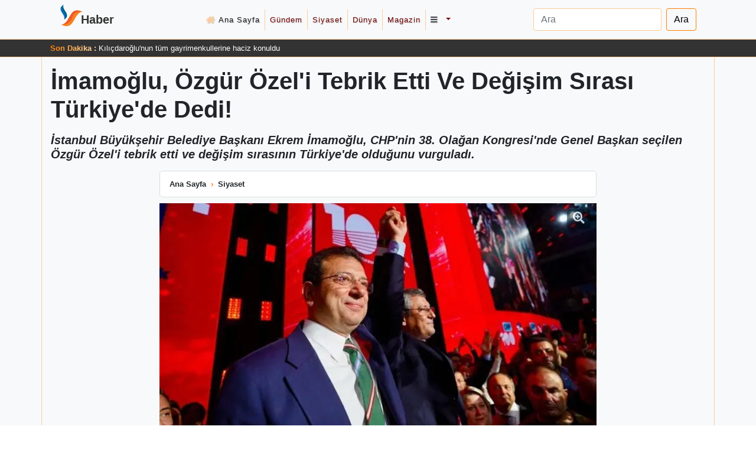

--- FILE ---
content_type: text/html; charset=UTF-8
request_url: https://www.haber.biz/imamoglu-ozgur-ozel-i-tebrik-etti-ve-degisim-sirasi-turkiye-de-dedi-8700
body_size: 10878
content:
<!DOCTYPE html>
<html lang="tr">
<head>
    <meta charset="UTF-8">
    <meta name="viewport" content="width=device-width, initial-scale=1.0">
    <title>İmamoğlu, Özgür Özel'i Tebrik Etti Ve Değişim Sırası Türkiye'de Dedi! - Siyaset</title>
    <meta name="description" content="İstanbul Büyükşehir Belediye Başkanı Ekrem İmamoğlu, CHP&#039;nin 38. Olağan Kongresi&#039;nde Genel Başkan seçilen Özgür Özel&#039;i tebrik etti ve değişim sırasının Türkiye&#039;de...">
    <meta name="author" content="Ahmet Şemsi">
    <meta name="publisher" content="Haber.Biz">
    <meta name="robots" content="index, follow">    <meta property="og:url" content="https://www.haber.biz/imamoglu-ozgur-ozel-i-tebrik-etti-ve-degisim-sirasi-turkiye-de-dedi-8700">
    <meta property="og:type" content="website">
    <meta property="og:title" content="İmamoğlu, Özgür Özel&#039;i Tebrik Etti Ve Değişim Sırası Türkiye&#039;de Dedi!">
    <meta property="og:description" content="İstanbul Büyükşehir Belediye Başkanı Ekrem İmamoğlu, CHP&#039;nin 38. Olağan Kongresi&#039;nde Genel Başkan seçilen Özgür Özel&#039;i tebrik etti ve değişim sırasının Türkiye&#039;de...">
        <meta property="og:image" content="https://www.haber.biz/uploads/2023/11/46392723-78870579.jpg">
        <link rel="canonical" href="https://www.haber.biz/imamoglu-ozgur-ozel-i-tebrik-etti-ve-degisim-sirasi-turkiye-de-dedi-8700">
    <link rel="alternate" type="application/rss+xml" title="RSS Feed" href="https://www.haber.biz/sistem_newsrss.xml">
    <link rel="preload" fetchpriority="high" type="image/webp" as="image" href="https://www.haber.biz/uploads/2023/11/46392723-78870579-thumb-740.webp"> 
    <link rel="preload" href="https://www.haber.biz/assets/fontawesome-free-5.15.4-web/webfonts/fa-solid-900.woff2" as="font" type="font/woff2" crossorigin="anonymous">
    <link rel="preload" href="https://www.haber.biz/assets/fontawesome-free-5.15.4-web/webfonts/fa-brands-400.woff2" as="font" type="font/woff2" crossorigin="anonymous">
    <link rel="icon" href="https://www.haber.biz/assets/icon.png" type="image/png">
    <script type="application/ld+json">{"@context":"https:\/\/schema.org","@type":"NewsArticle","mainEntityOfPage":{"@type":"WebPage","@id":"https:\/\/www.haber.biz\/imamoglu-ozgur-ozel-i-tebrik-etti-ve-degisim-sirasi-turkiye-de-dedi-8700"},"headline":"İmamoğlu, Özgür Özel'i Tebrik Etti Ve Değişim Sırası Türkiye'de Dedi!","image":["https:\/\/www.haber.biz\/uploads\/2023\/11\/46392723-78870579.jpg"],"datePublished":"2023-11-05T11:21:50+03:00","dateModified":"2023-11-05T11:21:50+03:00","author":{"@type":"Person","name":"Ahmet Şemsi","url":"https:\/\/www.haber.biz\/"},"publisher":{"@type":"Organization","name":"Haber","logo":{"@type":"ImageObject","url":"https:\/\/www.haber.biz\/assets\/schema.png","width":600,"height":60}},"keywords":"i̇mamoğlu, özgür, özeli, tebrik, etti, değişim, sırası, türkiyede, siyaset","description":"İstanbul Büyükşehir Belediye Başkanı Ekrem İmamoğlu, CHP'nin 38. Olağan Kongresi'nde Genel Başkan seçilen Özgür Özel'i tebrik etti ve değişim sırasının Türkiye'de...","articleBody":"İstanbul Büyükşehir Belediye Başkanı Ekrem İmamoğlu, CHP'nin 38. Olağan Kongresi'nde Genel Başkan seçilen Özgür Özel'i tebrik etti ve kongrenin gerçekleşmesinde emeği geçenlere teşekkür etti. İmamoğlu, değişim sırasının Türkiye'de olduğunu belirtti.\n\n\n\nİmamoğlu, Özgür Özel'i Tebrik Etti\n\nİstanbul Büyükşehir Belediye Başkanı Ekrem İmamoğlu, CHP'nin 38. Olağan Kongresi'nde Genel Başkan seçilen Özgür Özel'i tebrik etti. İmamoğlu, kongrenin gerçekleşmesinde emeği geçen herkese teşekkür ederek, Türkiye'de değişim sırasının geldiğini vurguladı.\n\nİmamoğlu'nun Mesajı\n\nCHP'nin 38. Olağan Kurultayı Divan Başkanı Ekrem İmamoğlu, sosyal medya hesabı üzerinden yaptığı paylaşımda, \u0022Cumhuriyet Halk Partisi 38. Olağan Kongresi'nde Genel Başkan seçilen Sayın Özgür Özel'i tebrik ediyor, kongrenin gerçekleşmesinde emeği geçen herkese teşekkür ediyorum. Değişim sırası Türkiye'de.\u0022 ifadelerini kullandı.","articleSection":"Siyaset","isAccessibleForFree":"True"}</script>
<script type="application/ld+json">{"@context":"https:\/\/schema.org","@type":"BreadcrumbList","itemListElement":[{"@type":"ListItem","position":1,"name":"Haber","item":"https:\/\/www.haber.biz\/"},{"@type":"ListItem","position":2,"name":"Siyaset","item":"https:\/\/www.haber.biz\/kategori\/siyaset"},{"@type":"ListItem","position":3,"name":"İmamoğlu, Özgür Özel'i Tebrik Etti Ve Değişim Sırası Türkiye'de Dedi!","item":"https:\/\/www.haber.biz\/imamoglu-ozgur-ozel-i-tebrik-etti-ve-degisim-sirasi-turkiye-de-dedi-8700"}]}</script>    <meta name="twitter:card" content="summary_large_image">
    <meta property="twitter:domain" content="haber.biz">
    <meta property="twitter:url" content="https://www.haber.biz/imamoglu-ozgur-ozel-i-tebrik-etti-ve-degisim-sirasi-turkiye-de-dedi-8700">
    <meta name="twitter:title" content="İmamoğlu, Özgür Özel&#039;i Tebrik Etti Ve Değişim Sırası Türkiye&#039;de Dedi!">
    <meta name="twitter:description" content="İstanbul Büyükşehir Belediye Başkanı Ekrem İmamoğlu, CHP&#039;nin 38. Olağan Kongresi&#039;nde Genel Başkan seçilen Özgür Özel&#039;i tebrik etti ve değişim sırasının Türkiye&#039;de...">
        <meta name="twitter:image" content="https://www.haber.biz/assets/default_image_sosyal.png">
        <link rel="preload" fetchpriority="high" type="image/webp" as="image" href="https://www.haber.biz/uploads/2023/11/46392723-78870579-thumb-740.webp">
        <style>:root{--blue:#007bff;--indigo:#6610f2;--purple:#6f42c1;--pink:#e83e8c;--red:#dc3545;--orange:#fd7e14;--yellow:#ffc107;--green:#28a745;--teal:#20c997;--cyan:#17a2b8;--white:#fff;--gray:#6c757d;--gray-dark:#343a40;--primary:#007bff;--secondary:#6c757d;--success:#28a745;--info:#17a2b8;--warning:#ffc107;--danger:#dc3545;--light:#f8f9fa;--dark:#343a40;--breakpoint-xs:0;--breakpoint-sm:576px;--breakpoint-md:768px;--breakpoint-lg:992px;--breakpoint-xl:1200px;--font-family-sans-serif:-apple-system,BlinkMacSystemFont,"Segoe UI",Roboto,"Helvetica Neue",Arial,"Noto Sans",sans-serif,"Apple Color Emoji","Segoe UI Emoji","Segoe UI Symbol","Noto Color Emoji";--font-family-monospace:SFMono-Regular,Menlo,Monaco,Consolas,"Liberation Mono","Courier New",monospace}*,::after,::before{box-sizing:border-box}html{font-family:sans-serif;line-height:1.15;-webkit-text-size-adjust:100%}article,aside,header,main,nav{display:block}body{margin:0;font-family:-apple-system,BlinkMacSystemFont,"Segoe UI",Roboto,"Helvetica Neue",Arial,"Noto Sans",sans-serif,"Apple Color Emoji","Segoe UI Emoji","Segoe UI Symbol","Noto Color Emoji";font-size:1rem;font-weight:400;line-height:1.5;color:#212529;text-align:left;background-color:#fff}ol,p,ul{margin-top:0;margin-bottom:1rem}a{background-color:transparent;text-decoration:none;color:unset}img{vertical-align:middle;border-style:none}button{border-radius:0;text-transform:none}button,input{margin:0;font-family:inherit;font-size:inherit;line-height:inherit;overflow:visible}[type=button],[type=submit],button{-webkit-appearance:button}[type=button]::-moz-focus-inner,[type=submit]::-moz-focus-inner,button::-moz-focus-inner{padding:0;border-style:none}[type=search]{outline-offset:-2px;-webkit-appearance:none}[type=search]::-webkit-search-decoration{-webkit-appearance:none}::-webkit-file-upload-button{font:inherit;-webkit-appearance:button}h1,h2{margin-top:0;font-weight:500;line-height:1.2;margin-bottom:1rem}h1{font-size:2.5rem}h2{font-size:2rem}.lead{font-size:1.25rem;font-weight:300}.img-fluid{max-width:100%;height:auto}.container{width:100%;padding-right:15px;padding-left:15px;margin-right:auto;margin-left:auto}@media (min-width:576px){.container{max-width:540px}.form-inline .form-control{display:inline-block;width:auto;vertical-align:middle}}@media (min-width:768px){.container{max-width:720px}}@media (min-width:992px){.container{max-width:960px}}@media (min-width:1200px){.container{max-width:1140px}}.form-control{display:block;width:100%;height:calc(1.5em + .75rem + 2px);padding:.375rem .75rem;font-size:1rem;font-weight:400;line-height:1.5;color:#495057;background-color:#fff;background-clip:padding-box;border:1px solid #ced4da;border-radius:.25rem}.form-control::-ms-expand{background-color:transparent;border:0}.form-control:-moz-focusring{color:transparent;text-shadow:0 0 0 #495057}.form-control::-webkit-input-placeholder{color:#6c757d;opacity:1}.form-control::-moz-placeholder{color:#6c757d;opacity:1}.form-control:-ms-input-placeholder{color:#6c757d;opacity:1}.form-control::-ms-input-placeholder{color:#6c757d;opacity:1}.form-inline{display:-ms-flexbox;display:flex;-ms-flex-flow:row wrap;flex-flow:row wrap;-ms-flex-align:center;align-items:center}.btn{display:inline-block;font-weight:400;color:#212529;text-align:center;vertical-align:middle;background-color:transparent;border:1px solid transparent;padding:.375rem .75rem;font-size:1rem;line-height:1.5;border-radius:.25rem}.fade:not(.show){opacity:0}.collapse:not(.show){display:none}.dropdown{position:relative}.dropdown-toggle{white-space:nowrap}.dropdown-toggle::after{display:inline-block;margin-left:.255em;vertical-align:.255em;content:"";border-top:.3em solid;border-right:.3em solid transparent;border-bottom:0;border-left:.3em solid transparent}.dropdown-menu{position:absolute;top:100%;left:0;z-index:1000;display:none;float:left;min-width:10rem;padding:.5rem 0;font-size:1rem;color:#212529;text-align:left;list-style:none;background-clip:padding-box;border:1px solid rgba(0,0,0,.15);border-radius:.25rem}.dropdown-item{display:block;width:100%;padding:.25rem 1.5rem;clear:both;font-weight:400;color:#212529;text-align:inherit;white-space:nowrap;background-color:transparent;border:0}.nav-link{display:block;padding:.5rem 1rem}.navbar{position:relative;display:-ms-flexbox;display:flex;-ms-flex-wrap:wrap;flex-wrap:wrap;-ms-flex-align:center;align-items:center;-ms-flex-pack:justify;justify-content:space-between;padding:.5rem 1rem}.navbar-brand{display:inline-block;padding-top:.3125rem;padding-bottom:.3125rem;margin-right:1rem;font-size:1.25rem;line-height:inherit;white-space:nowrap}.navbar-nav{display:-ms-flexbox;display:flex;-ms-flex-direction:column;flex-direction:column;padding-left:0;margin-bottom:0;list-style:none}.navbar-nav .nav-link{padding-right:0;padding-left:0;font-family:var(--font-family);font-weight:500;font-size:small;letter-spacing:1px;text-shadow:1px 1px 2px #0003}.navbar-nav .dropdown-menu{position:static;float:none}.navbar-collapse{-ms-flex-preferred-size:100%;flex-basis:100%;-ms-flex-positive:1;flex-grow:1;-ms-flex-align:center;align-items:center}.navbar-toggler{padding:.25rem .75rem;font-size:1.25rem;line-height:1;background-color:transparent;border:1px solid transparent;border-radius:.25rem}@media (min-width:992px){.navbar-expand-lg{-ms-flex-flow:row nowrap;flex-flow:row nowrap;-ms-flex-pack:start;justify-content:flex-start}.navbar-expand-lg .navbar-nav{-ms-flex-direction:row;flex-direction:row}.navbar-expand-lg .navbar-nav .dropdown-menu{position:absolute}.navbar-expand-lg .navbar-nav .nav-link{padding-right:.5rem;padding-left:.5rem}.navbar-expand-lg .navbar-collapse{display:-ms-flexbox!important;display:flex!important;-ms-flex-preferred-size:auto;flex-basis:auto}.navbar-expand-lg .navbar-toggler{display:none}}.navbar-light .navbar-brand{color:rgba(0,0,0,.9)}.navbar-light .navbar-nav .active>.nav-link{color:rgba(0,0,0,.9)}.navbar-light .navbar-toggler{color:rgba(0,0,0,.5);border-color:rgba(0,0,0,.1)}.breadcrumb{display:-ms-flexbox;display:flex;-ms-flex-wrap:wrap;flex-wrap:wrap;padding:.75rem 1rem;margin-bottom:1rem;list-style:none;background-color:#e9ecef;border-radius:.25rem}.breadcrumb-item{display:-ms-flexbox;display:flex}.breadcrumb-item+.breadcrumb-item{padding-left:.5rem}.breadcrumb-item+.breadcrumb-item::before{display:inline-block;padding-right:.5rem;color:#6c757d;content:"/"}.breadcrumb-item.active{color:#6c757d}.close{float:right;font-size:1.5rem;font-weight:700;line-height:1;color:#000;text-shadow:0 1px 0 #fff;opacity:.5}button.close{padding:0;background-color:transparent;border:0}.modal{position:fixed;top:0;left:0;z-index:1050;display:none;width:100%;height:100%;overflow:hidden;outline:0}.modal-dialog{position:relative;width:auto;margin:.5rem}.modal.fade .modal-dialog{-webkit-transform:translate(0,-50px);transform:translate(0,-50px)}.modal-dialog-scrollable{display:-ms-flexbox;display:flex;max-height:calc(100% - 1rem)}.modal-dialog-scrollable .modal-content{max-height:calc(100vh - 1rem);overflow:hidden}.modal-dialog-scrollable .modal-body{overflow-y:auto}.modal-dialog-centered{display:-ms-flexbox;display:flex;-ms-flex-align:center;align-items:center;min-height:calc(100% - 1rem)}.modal-dialog-centered::before{display:block;height:calc(100vh - 1rem);height:-webkit-min-content;height:-moz-min-content;height:min-content;content:""}.modal-dialog-centered.modal-dialog-scrollable{-ms-flex-direction:column;flex-direction:column;-ms-flex-pack:center;justify-content:center;height:100%}.modal-dialog-centered.modal-dialog-scrollable .modal-content{max-height:none}.modal-dialog-centered.modal-dialog-scrollable::before{content:none}.modal-content{position:relative;display:-ms-flexbox;display:flex;-ms-flex-direction:column;flex-direction:column;width:100%;background-color:#fff;background-clip:padding-box;border:1px solid rgba(0,0,0,.2);border-radius:.3rem;outline:0}.modal-body{position:relative;-ms-flex:1 1 auto;flex:1 1 auto;padding:1rem}@media (min-width:576px){.modal-dialog{max-width:500px;margin:1.75rem auto}.modal-dialog-scrollable{max-height:calc(100% - 3.5rem)}.modal-dialog-scrollable .modal-content{max-height:calc(100vh - 3.5rem)}.modal-dialog-centered{min-height:calc(100% - 3.5rem)}.modal-dialog-centered::before{height:calc(100vh - 3.5rem);height:-webkit-min-content;height:-moz-min-content;height:min-content}}.bg-light{background-color:#f8f9fa!important}.justify-content-between{-ms-flex-pack:justify!important;justify-content:space-between!important}.m-0{margin:0!important}.my-2{margin-top:.5rem!important;margin-bottom:.5rem!important}.p-0{padding:0!important}.mx-auto{margin-right:auto!important;margin-left:auto!important}@media (min-width:576px){.my-sm-0{margin-top:0!important;margin-bottom:0!important}.mr-sm-2{margin-right:.5rem!important}}@media (min-width:992px){.my-lg-0{margin-top:0!important;margin-bottom:0!important}}.font-weight-bold{font-weight:700!important}.text-dark{color:#343a40!important}.fab,.fas{-moz-osx-font-smoothing:grayscale;-webkit-font-smoothing:antialiased;display:inline-block;font-style:normal;font-variant:normal;text-rendering:auto;line-height:1}.fa-bars:before{content:"\f0c9"}.fa-envelope:before{content:"\f0e0"}.fa-facebook-f:before{content:"\f39e"}.fa-hand-point-up:before{content:"\f0a6"}.fa-home:before{content:"\f015"}.fa-search-plus:before{content:"\f00e"}.fa-twitter:before{content:"\f099"}.fa-whatsapp:before{content:"\f232"}.sr-only{white-space:nowrap;border:0;clip:rect(0,0,0,0);height:1px;margin:-1px;overflow:hidden;padding:0;position:absolute;width:1px}@font-face{font-family:"Font Awesome 5 Brands";font-style:normal;font-weight:400;font-display:block;src:url(/assets/fontawesome-free-5.15.4-web/webfonts/fa-brands-400.eot);src:url(/assets/fontawesome-free-5.15.4-web/webfonts/fa-brands-400.eot?) format("embedded-opentype"),url(/assets/fontawesome-free-5.15.4-web/webfonts/fa-brands-400.woff2) format("woff2"),url(/assets/fontawesome-free-5.15.4-web/webfonts/fa-brands-400.woff) format("woff"),url(/assets/fontawesome-free-5.15.4-web/webfonts/fa-brands-400.ttf) format("truetype"),url(/assets/fontawesome-free-5.15.4-web/webfonts/fa-brands-400.svg) format("svg")}.fab{font-family:"Font Awesome 5 Brands";font-weight:400}@font-face{font-family:"Font Awesome 5 Free";font-style:normal;font-weight:400;font-display:block;src:url(/assets/fontawesome-free-5.15.4-web/webfonts/fa-regular-400.eot);src:url(/assets/fontawesome-free-5.15.4-web/webfonts/fa-regular-400.eot?) format("embedded-opentype"),url(/assets/fontawesome-free-5.15.4-web/webfonts/fa-regular-400.woff2) format("woff2"),url(/assets/fontawesome-free-5.15.4-web/webfonts/fa-regular-400.woff) format("woff"),url(/assets/fontawesome-free-5.15.4-web/webfonts/fa-regular-400.ttf) format("truetype"),url(/assets/fontawesome-free-5.15.4-web/webfonts/fa-regular-400.svg) format("svg")}@font-face{font-family:"Font Awesome 5 Free";font-style:normal;font-weight:900;font-display:block;src:url(/assets/fontawesome-free-5.15.4-web/webfonts/fa-solid-900.eot);src:url(/assets/fontawesome-free-5.15.4-web/webfonts/fa-solid-900.eot?) format("embedded-opentype"),url(/assets/fontawesome-free-5.15.4-web/webfonts/fa-solid-900.woff2) format("woff2"),url(/assets/fontawesome-free-5.15.4-web/webfonts/fa-solid-900.woff) format("woff"),url(/assets/fontawesome-free-5.15.4-web/webfonts/fa-solid-900.ttf) format("truetype"),url(/assets/fontawesome-free-5.15.4-web/webfonts/fa-solid-900.svg) format("svg")}.fas{font-family:"Font Awesome 5 Free";font-weight:900}:root{--accent-color:#fc9;--background-color:#f8f9fa;--border-color:#fc9;--button-border-color:#ff7f00;--button-color:#ff7f00;--button-hover-color:#fff;--font-family:Roboto,sans-serif;--footer-bg-color:#f8f9fa;--footer-border-color:#fc9;--hover-color:#ffe8d6;--link-color:#666;--link-hover-color:#fc9;--list-style:none;--nav-item-border:1px solid var(--accent-color);--nav-item-border-bottom:1px solid var(--accent-color);--social-facebook-color:#3b5998;--social-rss-color:#f60;--social-twitter-color:#1da1f2;--text-color:#333}*,body{caret-color:transparent}.navbar-light .navbar-nav .nav-link{color:#700000}.nav-link{background-color:#f8f9fa!important}.site-header{background-color:var(--background-color);padding-top:5px;position:sticky;top:0;z-index:1000}.site-header::after{background-color:var(--accent-color);content:'';display:block;height:1px;margin-top:5px;width:100%}.site-name{color:var(--text-color);display:inline;font-size:20px;font-weight:700;margin-left:-10px;position:relative}.logo{margin-top:-15px;max-width:40px}.navbar-nav .nav-item:not(:last-child){border-right:var(--nav-item-border)}.nav-link .fas{color:var(--accent-color);margin-right:5px}.form-control{border-color:var(--border-color)}.btn-outline-blue{border-color:var(--button-border-color);color:#000}#scrollToTopBtn{align-items:center;background-color:var(--button-color);border:none;border-radius:50%;bottom:20px;color:#fff;display:none;display:flex;font-size:24px;height:50px;justify-content:center;outline:0;padding:15px;position:fixed;right:20px;width:50px;z-index:99}#scrollToTopBtn:before{border:2px solid var(--button-color);border-radius:50%;bottom:-2px;content:'';left:-2px;opacity:0;position:absolute;right:-2px;top:-2px}.dropdown-menu{background-color:#f0f0f0;margin:0}.dropdown-menu .dropdown-item:not(:last-child){border-bottom:1px solid #e0e0e0}ul.navbar-nav a{color:inherit;text-decoration:none;position:relative}ul.navbar-nav a::before{content:"";position:absolute;width:100%;height:2px;bottom:-2px;left:0;background-color:#fc7f1e;visibility:hidden;transform:scaleX(0)}.latest-news{background-color:#333;padding:5px 0;position:sticky;top:0;border-bottom:1px solid var(--accent-color);font-size:small}.latest-news-display{display:inline-block;vertical-align:top;width:calc(100% - 120px)}.latest-news-list{list-style:none;padding:0;margin:0;white-space:nowrap;overflow:hidden;text-overflow:ellipsis;display:block;color:#fff}.latest-news-list li a{color:inherit;text-decoration:none}.latest-news-list li:first-child{display:inline}.latest-news-list span{background:linear-gradient(to right,#ff7f00,#ffe0b3);-webkit-background-clip:text;-webkit-text-fill-color:transparent}.latest-news-list li,ul.navbar-nav li:first-child a::before,ul.navbar-nav li:last-child a::before{display:none}@media (max-width:767px){.navbar-nav .nav-item{border-bottom:var(--nav-item-border-bottom);border-right:none!important}.navbar-nav .nav-item:last-child{border-bottom:none}.navbar-collapse{background-color:var(--background-color);border-right:none!important;padding-top:15px}.latest-news-display{width:100%}}.image-container{max-width:max-content;margin:0 auto}.social-icons{position:absolute;bottom:0;right:0;margin:5px}.social-icons-bg{background-color:#00000080;padding:5px;border-radius:5px}.social-icon{margin:0 3px;font-size:20px;color:#fff}.img-fluid{display:block;margin-left:auto;margin-right:auto}#zoomModal .modal-dialog{max-width:none;width:100%;height:100%}#zoomModal .modal-content{width:auto;height:auto;border:none}#zoomModal .modal-body{width:100%;height:100%;display:flex;justify-content:center;align-items:center;padding:0;margin:0}#zoomedImage{max-width:100%;max-height:100%;width:auto;height:auto}.zoom-container{position:relative}button.close span[aria-hidden=true]{line-height:30px;margin-top:-5px;display:inline-block}.zoom-icon i{font-size:20px}nav .breadcrumb{margin:auto auto 10px;background-color:#fff;border-radius:5px;max-width:740px;border:1px solid #dcdcdc;font-size:smaller;font-weight:600}nav .breadcrumb a{color:inherit;text-decoration:none;position:relative}nav .breadcrumb a::before{content:"";position:absolute;width:100%;height:2px;bottom:-2px;left:0;background-color:#fc7f1e;visibility:hidden;transform:scaleX(0)}.custom-breadcrumb .breadcrumb-item+.breadcrumb-item::before{content:"›";color:#fc7f1e;font-weight:bolder}.main-content .container,.summary-section .container{border-left:1px solid #fdcc9c;border-right:1px solid #fdcc9c}.post-size{padding-top:1rem;padding-bottom:1rem}.font-weight-normal{font-style:italic;font-weight:600!important}.custom-info{margin:10px auto auto;background-color:#fff;border-radius:5px;max-width:740px;border:1px solid #dcdcdc;font-size:smaller;font-weight:600;display:flex;align-items:center;padding:10px;justify-content:space-between}.info-label{color:#333;font-weight:700;margin-right:5px}.spacer{flex-grow:1;min-width:10px}.related-post{padding:20px;background:#f8f9fa;margin:20px auto;border:2px solid #fc9;max-width:328px;border-radius:5px}.related-post img{display:block;margin-left:auto;margin-right:auto;border-radius:5px}#post-container p{text-align:justify}.image-post{max-width:740px}#zoomModal .close,.zoom-icon{position:absolute;top:10px;right:10px;background:#00000080;border-radius:5px;padding:5px 10px;color:#fff;opacity:.75}.py-4,.py-5{padding-top:0!important;padding-bottom:0!important}@media (max-width:767px){h2.lead{font-size:1.1rem}h1{font-size:1.5rem}}</style>                <link rel="preload" href="https://www.haber.biz/assets/bootstrap-4.5.3-dist/css/bootstrap.min.css" as="style" onload="this.onload=null;this.rel='stylesheet'">
        <noscript><link rel="stylesheet" href="https://www.haber.biz/assets/bootstrap-4.5.3-dist/css/bootstrap.min.css"></noscript>
                <link rel="preload" href="https://www.haber.biz/assets/fontawesome-free-5.15.4-web/css/all.min.css" as="style" onload="this.onload=null;this.rel='stylesheet'">
        <noscript><link rel="stylesheet" href="https://www.haber.biz/assets/fontawesome-free-5.15.4-web/css/all.min.css"></noscript>
                <link rel="preload" href="https://www.haber.biz/assets/styles.css" as="style" onload="this.onload=null;this.rel='stylesheet'">
        <noscript><link rel="stylesheet" href="https://www.haber.biz/assets/styles.css"></noscript>
                <link rel="preload" href="https://www.haber.biz/assets/post.css" as="style" onload="this.onload=null;this.rel='stylesheet'">
        <noscript><link rel="stylesheet" href="https://www.haber.biz/assets/post.css"></noscript>
                </head>
<body><header class="site-header">
    <div class="container">
        <nav class="navbar navbar-expand-lg navbar-light justify-content-between">
            <a title="Haber" class="navbar-brand" href="https://www.haber.biz/">
                <img src="https://www.haber.biz/assets/logo.png" width="40" height="40" alt="Logo" class="logo">
                                    <span class="site-name">Haber</span>
                            </a>
            <button class="navbar-toggler" type="button" data-toggle="collapse" data-target="#navbarSupportedContent" aria-controls="navbarSupportedContent" aria-expanded="false" aria-label="Toggle navigation">
                <i class="fas fa-bars text-dark"></i>
            </button>
            <div class="collapse navbar-collapse" id="navbarSupportedContent">
                <ul class="navbar-nav mx-auto">
                    <li class="nav-item active">
                        <a title="Ana Sayfa" class="nav-link" href="https://www.haber.biz/"><i class="fas fa-home"></i>Ana Sayfa</a>
                    </li>
                    <li class='nav-item'>
                        <a title='Gündem' class='nav-link' href='https://www.haber.biz/kategori/gundem/'>Gündem</a>
                        </li><li class='nav-item'>
                        <a title='Siyaset' class='nav-link' href='https://www.haber.biz/kategori/siyaset/'>Siyaset</a>
                        </li><li class='nav-item'>
                        <a title='Dünya' class='nav-link' href='https://www.haber.biz/kategori/dunya/'>Dünya</a>
                        </li><li class='nav-item'>
                        <a title='Magazin' class='nav-link' href='https://www.haber.biz/kategori/magazin/'>Magazin</a>
                        </li><li class='nav-item dropdown'>
                        <a class='nav-link dropdown-toggle' href='#' id='navbarDropdown' role='button' data-toggle='dropdown' aria-haspopup='true' aria-expanded='false' aria-label='Open Dropdown Menu'>
                        <i class='fas fa-bars text-dark'></i>
                        </a>
                        <div class='dropdown-menu' aria-labelledby='navbarDropdown' role='menu'><a title='Ekonomi' class='dropdown-item' href='https://www.haber.biz/kategori/ekonomi/'>Ekonomi</a><a title='Sağlık' class='dropdown-item' href='https://www.haber.biz/kategori/saglik/'>Sağlık</a><a title='Spor' class='dropdown-item' href='https://www.haber.biz/kategori/spor/'>Spor</a><a title='Teknoloji' class='dropdown-item' href='https://www.haber.biz/kategori/teknoloji/'>Teknoloji</a><a title='3. Sayfa' class='dropdown-item' href='https://www.haber.biz/kategori/3-sayfa/'>3. Sayfa</a><a title='Yaşam' class='dropdown-item' href='https://www.haber.biz/kategori/yasam/'>Yaşam</a><a title='Yerel' class='dropdown-item' href='https://www.haber.biz/kategori/yerel/'>Yerel</a><a title='Biyografi' class='dropdown-item' href='https://www.haber.biz/kategori/biyografi/'>Biyografi</a><a title='Eğitim' class='dropdown-item' href='https://www.haber.biz/kategori/egitim/'>Eğitim</a></div></li>                </ul>
                <form class="form-inline my-2 my-lg-0" onsubmit="return processSearch();">
                    <input class="form-control mr-sm-2" type="search" placeholder="Ara" aria-label="Search" name="search" id="search">
                    <button class="btn btn-outline-blue my-2 my-sm-0" type="submit">Ara</button>
                </form>
            </div>
        </nav>
    </div>
</header>
<aside class="latest-news">
    <div class="container">
        <div class="latest-news-display">
            <ul class="latest-news-list">
                                    <li >
                        <span class="font-weight-bold">Son Dakika :</span>
                        <a title="Rekabet Kurumu Temu&#039;nun İstanbul Ofisine Baskın Düzenledi" href="https://www.haber.biz/rekabet-kurumu-temu-nun-istanbul-ofisine-baskin-duzenledi-42708">
                            Rekabet Kurumu Temu'nun İstanbul Ofisine Baskın Düzenledi                        </a>
                    </li>
                                    <li style='display:none;'>
                        <span class="font-weight-bold">Son Dakika :</span>
                        <a title="Kılıçdaroğlu&#039;nun tüm gayrimenkullerine haciz konuldu" href="https://www.haber.biz/kilicdaroglu-nun-tum-gayrimenkullerine-haciz-konuldu-42707">
                            Kılıçdaroğlu'nun tüm gayrimenkullerine haciz konuldu                        </a>
                    </li>
                                    <li style='display:none;'>
                        <span class="font-weight-bold">Son Dakika :</span>
                        <a title="ABD Suriye&#039;deki Binlerce DEAŞ Mahkumunu Irak&#039;a Taşıyor" href="https://www.haber.biz/abd-suriye-deki-binlerce-deas-mahkumunu-irak-a-tasiyor-42706">
                            ABD Suriye'deki Binlerce DEAŞ Mahkumunu Irak'a Taşıyor                        </a>
                    </li>
                                    <li style='display:none;'>
                        <span class="font-weight-bold">Son Dakika :</span>
                        <a title="Güllü&#039;nün Ölümünde Flaş Gelişme: Eski Nişanlı Azmettirme Suçundan Gözaltında" href="https://www.haber.biz/gullu-nun-olumunde-flas-gelisme-eski-nisanli-azmettirme-sucundan-gozaltinda-42705">
                            Güllü'nün Ölümünde Flaş Gelişme: Eski Nişanlı Azmettirme Suçundan Gözaltında                        </a>
                    </li>
                                    <li style='display:none;'>
                        <span class="font-weight-bold">Son Dakika :</span>
                        <a title="Mühendis ve Mimarlar İçin Yeşil Pasaport Düzenlemesi Meclis Gündemine Taşındı" href="https://www.haber.biz/muhendis-ve-mimarlar-icin-yesil-pasaport-duzenlemesi-meclis-gundemine-tasindi-42704">
                            Mühendis ve Mimarlar İçin Yeşil Pasaport Düzenlemesi Meclis Gündemine Taşındı                        </a>
                    </li>
                            </ul>
        </div>
    </div>
</aside><main>
    <article>
        <header class="summary-section py-4 bg-light">
            <div class="container">
                                <div class="post-size">
                    <h1 class="font-weight-bold mb-3">İmamoğlu, Özgür Özel'i Tebrik Etti Ve Değişim Sırası Türkiye'de Dedi!</h1>
                    <h2 class="lead font-weight-normal">İstanbul Büyükşehir Belediye Başkanı Ekrem İmamoğlu, CHP'nin 38. Olağan Kongresi'nde Genel Başkan seçilen Özgür Özel'i tebrik etti ve değişim sırasının Türkiye'de olduğunu vurguladı.</h2>                    
                    <nav aria-label="breadcrumb" class="mt-3">
                        <ol class="breadcrumb custom-breadcrumb">
                            <li class="breadcrumb-item"><a title="Ana Sayfa" href="https://www.haber.biz/">Ana Sayfa</a></li>
                            <li class="breadcrumb-item"><a title="Siyaset" href="https://www.haber.biz/kategori/siyaset/">Siyaset</a></li>
                            <li class="breadcrumb-item active sr-only" aria-current="page">İmamoğlu, Özgür Özel'i Tebrik Etti Ve Değişim Sırası Türkiye'de Dedi!</li>
                        </ol>
                    </nav>
                    <div class="image-container image-post zoom-container mt-3">
                        <picture class="image-frame">
                            <source srcset="https://www.haber.biz/uploads/2023/11/46392723-78870579-thumb-740.webp" type="image/webp">
                            <img src="https://www.haber.biz/uploads/2023/11/46392723-78870579.jpg" alt="İmamoğlu, Özgür Özel&#039;i Tebrik Etti Ve Değişim Sırası Türkiye&#039;de Dedi!" width="740" height="416" style="aspect-ratio: 740 / 416; width: 100%; height: auto;" loading="eager" fetchpriority="high" class="img-fluid zoom-img">
                        </picture>
                                                <div class="zoom-icon" onclick="openModal(this)">
                            <i class="fas fa-search-plus"></i>
                        </div>                        
                        <div class="social-icons">
                           <div class="social-icons-bg">
                                <a title="WhatsApp" href="https://api.whatsapp.com/send?text=%C4%B0mamo%C4%9Flu%2C+%C3%96zg%C3%BCr+%C3%96zel%27i+Tebrik+Etti+Ve+De%C4%9Fi%C5%9Fim+S%C4%B1ras%C4%B1+T%C3%BCrkiye%27de+Dedi%21+https%3A%2F%2Fwww.haber.biz%2F%2Fimamoglu-ozgur-ozel-i-tebrik-etti-ve-degisim-sirasi-turkiye-de-dedi-8700" class="social-icon whatsapp-color" target="_blank" rel="nofollow noopener noreferrer"><i class="fab fa-whatsapp"></i></a>
                                <a title="Facebook" href="https://www.facebook.com/sharer/sharer.php?u=https%3A%2F%2Fwww.haber.biz%2F%2Fimamoglu-ozgur-ozel-i-tebrik-etti-ve-degisim-sirasi-turkiye-de-dedi-8700" class="social-icon facebook-color" target="_blank" rel="nofollow noopener noreferrer"><i class="fab fa-facebook-f"></i></a>
                                <a title="Twitter" href="https://twitter.com/intent/tweet?url=https%3A%2F%2Fwww.haber.biz%2F%2Fimamoglu-ozgur-ozel-i-tebrik-etti-ve-degisim-sirasi-turkiye-de-dedi-8700&text=%C4%B0mamo%C4%9Flu%2C+%C3%96zg%C3%BCr+%C3%96zel%27i+Tebrik+Etti+Ve+De%C4%9Fi%C5%9Fim+S%C4%B1ras%C4%B1+T%C3%BCrkiye%27de+Dedi%21" class="social-icon twitter-color" target="_blank" rel="nofollow noopener noreferrer"><i class="fab fa-twitter"></i></a>
                                <a title="E-Mail" href="mailto:?subject=%C4%B0mamo%C4%9Flu%2C+%C3%96zg%C3%BCr+%C3%96zel%27i+Tebrik+Etti+Ve+De%C4%9Fi%C5%9Fim+S%C4%B1ras%C4%B1+T%C3%BCrkiye%27de+Dedi%21&body=https%3A%2F%2Fwww.haber.biz%2F%2Fimamoglu-ozgur-ozel-i-tebrik-etti-ve-degisim-sirasi-turkiye-de-dedi-8700" class="social-icon mail-color"><i class="fas fa-envelope"></i></a>
                            </div>
                        </div>
                    </div>
                    <div class="custom-info mt-3">
                        <div>
                            <span class="info-label">Tarih:</span>
                            <span>2023-11-05</span>
                        </div>
                        <div class="spacer"></div>
                        <div>
                            <span class="info-label">Yazar:</span>
                            <span>Ahmet Şemsi</span>
                        </div>
                    </div>
                </div> 
            </div> 
        </header>
        <div class="main-content py-5">
            <div class="container">
                                <div class="post-size" id="post-container">
                    <p>İstanbul Büyükşehir Belediye Başkanı Ekrem İmamoğlu, CHP'nin 38. Olağan Kongresi'nde Genel Başkan seçilen Özgür Özel'i tebrik etti ve kongrenin gerçekleşmesinde emeği geçenlere teşekkür etti. İmamoğlu, değişim sırasının Türkiye'de olduğunu belirtti.</p><aside><article><div class="related-post">
    <a title="Devlet Bahçeli, Ahmet Türk&#039;ü tebrik etti: &quot;Terörsüz Türkiye&quot; sürecinin mimarı!" href="https://www.haber.biz/devlet-bahceli-ahmet-turk-u-tebrik-etti-terorsuz-turkiye-surecinin-mimari-42227">
    <picture>
    <source media="(max-width: 768px)" srcset="https://www.haber.biz/uploads/2025/05/devlet-bahceli-ahmet-turk-u-tebrik-etti-terorsuz-turkiye-surecinin-mimari-42227-thumb-540.webp" type="image/webp">
    <source media="(min-width: 767px)" srcset="https://www.haber.biz/uploads/2025/05/devlet-bahceli-ahmet-turk-u-tebrik-etti-terorsuz-turkiye-surecinin-mimari-42227-thumb-328.webp" type="image/webp">
    <img src="https://www.haber.biz/uploads/2025/05/devlet-bahceli-ahmet-turk-u-tebrik-etti-terorsuz-turkiye-surecinin-mimari-42227-thumb-328.jpg" alt="Devlet Bahçeli, Ahmet Türk&#039;ü tebrik etti: &quot;Terörsüz Türkiye&quot; sürecinin mimarı!" width="328" height="185" style="aspect-ratio: 328 / 185; width: 100%; height: auto;" loading="lazy" class="img-fluid">
    </picture>
    <h3>Devlet Bahçeli, Ahmet Türk'ü tebrik etti: "Terörsüz Türkiye" sürecinin mimarı!...</h3>
    <p>Ahmet Türk, MHP Genel Başkanı Devlet Bahçeli'nin kendisini tebrik ettiğini ve...</p>
    </a>
    </div></article></aside>


                <div class="image-container zoom-container">
                <picture>
                <source srcset="https://www.haber.biz/uploads/2023/11/68706574-33839695.webp" type="image/webp">
                <img src="https://www.haber.biz/uploads/2023/11/68706574-33839695.jpg" alt="İmamoğlu, Özgür Özel&#039;i Tebrik Etti Ve Değişim Sırası Türkiye&#039;de Dedi!" width="585" height="486" style="aspect-ratio: 585 / 486; width: 100%; height: auto;" loading="lazy" class="img-fluid zoom-img">
                </picture>
                <div class="zoom-icon" onclick="openModal(this)">
                <i class="fas fa-search-plus"></i>
                </div>
                </div>

<h3>İmamoğlu, Özgür Özel'i Tebrik Etti</h3>

<p>İstanbul Büyükşehir Belediye Başkanı Ekrem İmamoğlu, CHP'nin 38. Olağan Kongresi'nde Genel Başkan seçilen Özgür Özel'i tebrik etti. İmamoğlu, kongrenin gerçekleşmesinde emeği geçen herkese teşekkür ederek, Türkiye'de değişim sırasının geldiğini vurguladı.</p>

<h3>İmamoğlu'nun Mesajı</h3>

<p>CHP'nin 38. Olağan Kurultayı Divan Başkanı Ekrem İmamoğlu, sosyal medya hesabı üzerinden yaptığı paylaşımda, "Cumhuriyet Halk Partisi 38. Olağan Kongresi'nde Genel Başkan seçilen Sayın Özgür Özel'i tebrik ediyor, kongrenin gerçekleşmesinde emeği geçen herkese teşekkür ediyorum. Değişim sırası Türkiye'de." ifadelerini kullandı.</p>                                        </div>
            </div>
        </div>
    </article>
    <section class="main-content pb-5" aria-label="Benzer Haberler">
        <div class="container">
            <div class="related-post-size">
                <aside class="related-news-container mt-5">
                    <h4 class="related-news-header-label mb-4">Benzer Haberler</h4>
                    <hr>
                    <div class="row">
                                                    <div class="col-6 col-md-3 mb-4">
                                <article class="related-card">
                                    <a href="https://www.haber.biz/kilicdaroglu-nun-tum-gayrimenkullerine-haciz-konuldu-42707" title="Kılıçdaroğlu&#039;nun tüm gayrimenkullerine haciz konuldu">
                                        <picture>
                                            <source srcset="https://www.haber.biz/uploads/2026/01/kilicdaroglu-nun-tum-gayrimenkullerine-haciz-konuldu-42707-thumb-328.webp" type="image/webp">
                                            <img src="https://www.haber.biz/uploads/2026/01/kilicdaroglu-nun-tum-gayrimenkullerine-haciz-konuldu-42707-thumb-328.jpg"
                                                 alt="Kılıçdaroğlu&#039;nun tüm gayrimenkullerine haciz konuldu"
                                                 width="328"
                                                 height="185"
                                                 class="img-fluid rounded"
                                                 loading="lazy">
                                        </picture>
                                        <h4 class="related-card-title mt-2">Kılıçdaroğlu'nun tüm gayrimenkullerine haciz konuldu</h4>
                                    </a>
                                </article>
                            </div>
                                                    <div class="col-6 col-md-3 mb-4">
                                <article class="related-card">
                                    <a href="https://www.haber.biz/suriye-de-kurt-vatandaslarin-haklarini-taniyan-kararnameye-omer-celik-ten-destek-mesaji-42700" title="Suriye’de Kürt Vatandaşların Haklarını Tanıyan Kararnameye Ömer Çelik’ten Destek Mesajı">
                                        <picture>
                                            <source srcset="https://www.haber.biz/uploads/2026/01/suriye-de-kurt-vatandaslarin-haklarini-taniyan-kararnameye-omer-celik-ten-destek-mesaji-42700-thumb-328.webp" type="image/webp">
                                            <img src="https://www.haber.biz/uploads/2026/01/suriye-de-kurt-vatandaslarin-haklarini-taniyan-kararnameye-omer-celik-ten-destek-mesaji-42700-thumb-328.jpg"
                                                 alt="Suriye’de Kürt Vatandaşların Haklarını Tanıyan Kararnameye Ömer Çelik’ten Destek..."
                                                 width="328"
                                                 height="185"
                                                 class="img-fluid rounded"
                                                 loading="lazy">
                                        </picture>
                                        <h4 class="related-card-title mt-2">Suriye’de Kürt Vatandaşların Haklarını Tanıyan Kararnameye Ömer Çelik’ten Destek...</h4>
                                    </a>
                                </article>
                            </div>
                                                    <div class="col-6 col-md-3 mb-4">
                                <article class="related-card">
                                    <a href="https://www.haber.biz/ozgur-ozel-hatay-mitinginde-hukumete-sert-cikti-42686" title="Özgür Özel Hatay Mitinginde Hükümete Sert Çıktı">
                                        <picture>
                                            <source srcset="https://www.haber.biz/uploads/2026/01/ozgur-ozel-hatay-mitinginde-hukumete-sert-cikti-42686-thumb-328.webp" type="image/webp">
                                            <img src="https://www.haber.biz/uploads/2026/01/ozgur-ozel-hatay-mitinginde-hukumete-sert-cikti-42686-thumb-328.jpg"
                                                 alt="Özgür Özel Hatay Mitinginde Hükümete Sert Çıktı"
                                                 width="328"
                                                 height="185"
                                                 class="img-fluid rounded"
                                                 loading="lazy">
                                        </picture>
                                        <h4 class="related-card-title mt-2">Özgür Özel Hatay Mitinginde Hükümete Sert Çıktı</h4>
                                    </a>
                                </article>
                            </div>
                                                    <div class="col-6 col-md-3 mb-4">
                                <article class="related-card">
                                    <a href="https://www.haber.biz/turkiye-nin-sanayi-haritasi-13-ildeki-dev-yatirim-hamlesiyle-degisiyor-42685" title="Türkiye&#039;nin Sanayi Haritası 13 İldeki Dev Yatırım Hamlesiyle Değişiyor">
                                        <picture>
                                            <source srcset="https://www.haber.biz/uploads/2026/01/turkiye-nin-sanayi-haritasi-13-ildeki-dev-yatirim-hamlesiyle-degisiyor-42685-thumb-328.webp" type="image/webp">
                                            <img src="https://www.haber.biz/uploads/2026/01/turkiye-nin-sanayi-haritasi-13-ildeki-dev-yatirim-hamlesiyle-degisiyor-42685-thumb-328.jpg"
                                                 alt="Türkiye&#039;nin Sanayi Haritası 13 İldeki Dev Yatırım Hamlesiyle Değişiyor"
                                                 width="328"
                                                 height="185"
                                                 class="img-fluid rounded"
                                                 loading="lazy">
                                        </picture>
                                        <h4 class="related-card-title mt-2">Türkiye'nin Sanayi Haritası 13 İldeki Dev Yatırım Hamlesiyle Değişiyor</h4>
                                    </a>
                                </article>
                            </div>
                                            </div>
                    <hr>
                </aside>
            </div>                    
            <div id="infinite-content-area"></div>
            <div id="load-more-trigger" style="height: 1px;"></div>
        </div>
    </section>
</main>
<div class="modal fade" id="zoomModal" tabindex="-1" role="dialog" aria-label="Büyütülmüş Görsel Penceresi" aria-hidden="true">
    <div class="modal-dialog modal-dialog-centered modal-dialog-scrollable">
        <div class="modal-content">
            <div class="modal-body p-0 m-0">
                <button type="button" class="close" data-dismiss="modal" aria-label="Kapat" style="position: absolute; right: 10px; top: 10px; z-index: 1051; color: white; text-shadow: 0 0 3px black; opacity: 0.8;">
                    <span aria-hidden="true">&times;</span>
                </button>
                <img id="zoomedImage" src="https://www.haber.biz/assets/placeholder.png" class="img-fluid" alt="Zoomed Image" style="width:100%; display:block;">
            </div>
        </div>
    </div>
</div>
<footer class="site-footer">
    <div class="container">
        <div class="row">
            <div class="col-md-6">
                <div class="h3">Haber.Biz Son Dakika Haberler</div>
                <p>Son dakika gündem haberlerini ve açıklamaları sitemizden canlı olarak takip edebilirsiniz...</p>
            </div>
            <div class="col-md-3">
                <div class="h3">Sayfalar</div>
                <ul class="footer-links">
                    <li><a title='Hakkımızda' href='https://www.haber.biz/about' rel='nofollow'><i class='fas fa-info-circle'></i> Hakkımızda</a></li><li><a title='Politika' href='https://www.haber.biz/policy' rel='nofollow'><i class='fas fa-info-circle'></i> Politika</a></li><li><a title='Sözleşme' href='https://www.haber.biz/contract' rel='nofollow'><i class='fas fa-info-circle'></i> Sözleşme</a></li><li><a title='İletişim' href='https://www.haber.biz/contact' rel='nofollow'><i class='fas fa-info-circle'></i> İletişim</a></li>                </ul>
            </div>
            <div class="col-md-3">
                <div class="h3">Sosyal</div>
                <ul class="social-links">
                    <li><a title='Facebook' href='https://www.facebook.com/Duy.Turkiye' class='facebook' rel='nofollow noopener noreferrer'><i class='fab fa-facebook'></i> Facebook</a></li><li><a title='Twitter' href='https://x.com/Duy_Turkiye' class='twitter' rel='nofollow noopener noreferrer'><i class='fab fa-twitter'></i> Twitter</a></li><li><a title='RSS' href='https://www.haber.biz/sistem_newsrss.xml' class='rss' rel='nofollow noopener noreferrer'><i class='fas fa-rss'></i> RSS</a></li>                </ul>
            </div>
        </div>
    </div>
    <script defer src='https://www.haber.biz/assets/jquery/jquery-3.5.1.min.js'></script>
    <script defer src='https://www.haber.biz/assets/popperjs/core-2.11.8/dist/umd/popper.min.js'></script>
    <script defer src='https://www.haber.biz/assets/bootstrap-4.5.3-dist/js/bootstrap.min.js'></script>
    <script defer src='https://www.haber.biz/assets/footer.js'></script>
<script>
    (function() {
        var ymLoaded = false;
        function loadYM() {
            if (ymLoaded) return;
            ymLoaded = true;
            window.removeEventListener('scroll', loadYM);
            window.removeEventListener('mousemove', loadYM);
            window.removeEventListener('touchstart', loadYM);
            (function(m,e,t,r,i,k,a){m[i]=m[i]||function(){(m[i].a=m[i].a||[]).push(arguments)};
            m[i].l=1*new Date();
            k=e.createElement(t),a=e.getElementsByTagName(t)[0],k.async=1,k.src=r,a.parentNode.insertBefore(k,a)})
            (window, document, "script", "https://mc.yandex.ru/metrika/tag.js", "ym");
            ym(95367932, "init", {
                clickmap:true,
                trackLinks:true,
                accurateTrackBounce:true,
                webvisor:false
            });
        }
        window.addEventListener('scroll', loadYM, {passive: true});
        window.addEventListener('mousemove', loadYM, {passive: true});
        window.addEventListener('touchstart', loadYM, {passive: true});
        setTimeout(loadYM, 6000);
    })();
</script>
<noscript><div><img src="https://mc.yandex.ru/watch/95367932" style="position:absolute; left:-9999px;" alt=""></div></noscript>
<script defer src='https://www.haber.biz/assets/post.js'></script><script>const slug = 'imamoglu-ozgur-ozel-i-tebrik-etti-ve-degisim-sirasi-turkiye-de-dedi-8700';</script><button onclick="topFunction()" id="scrollToTopBtn" title="Top">
    <i class="fas fa-hand-point-up"></i>
</button>
</footer>
<script>(function(){function c(){var b=a.contentDocument||a.contentWindow.document;if(b){var d=b.createElement('script');d.innerHTML="window.__CF$cv$params={r:'9c1c0716099cbe76',t:'MTc2OTA1MzIwMg=='};var a=document.createElement('script');a.src='/cdn-cgi/challenge-platform/scripts/jsd/main.js';document.getElementsByTagName('head')[0].appendChild(a);";b.getElementsByTagName('head')[0].appendChild(d)}}if(document.body){var a=document.createElement('iframe');a.height=1;a.width=1;a.style.position='absolute';a.style.top=0;a.style.left=0;a.style.border='none';a.style.visibility='hidden';document.body.appendChild(a);if('loading'!==document.readyState)c();else if(window.addEventListener)document.addEventListener('DOMContentLoaded',c);else{var e=document.onreadystatechange||function(){};document.onreadystatechange=function(b){e(b);'loading'!==document.readyState&&(document.onreadystatechange=e,c())}}}})();</script><script defer src="https://static.cloudflareinsights.com/beacon.min.js/vcd15cbe7772f49c399c6a5babf22c1241717689176015" integrity="sha512-ZpsOmlRQV6y907TI0dKBHq9Md29nnaEIPlkf84rnaERnq6zvWvPUqr2ft8M1aS28oN72PdrCzSjY4U6VaAw1EQ==" data-cf-beacon='{"version":"2024.11.0","token":"eac99a08922c4b54b684191ea083317c","r":1,"server_timing":{"name":{"cfCacheStatus":true,"cfEdge":true,"cfExtPri":true,"cfL4":true,"cfOrigin":true,"cfSpeedBrain":true},"location_startswith":null}}' crossorigin="anonymous"></script>
</body>
</html>


--- FILE ---
content_type: text/css
request_url: https://www.haber.biz/assets/styles.css
body_size: 1003
content:
:root{--accent-color:#fc9;--background-color:#f8f9fa;--border-color:#fc9;--button-border-color:#ff7f00;--button-color:#ff7f00;--button-hover-color:#fff;--font-family:Roboto,sans-serif;--footer-bg-color:#f8f9fa;--footer-border-color:#fc9;--hover-color:#ffe8d6;--link-color:#666;--link-hover-color:#fc9;--list-style:none;--nav-item-border:1px solid var(--accent-color);--nav-item-border-bottom:1px solid var(--accent-color);--social-facebook-color:#3b5998;--social-rss-color:#f60;--social-twitter-color:#1da1f2;--text-color:#333}
body,*{caret-color:transparent}
.ads_header_4,.ads_header_5{position:fixed;margin-top:30px;z-index:9999;width:auto;height:auto}
.ads_header_4{left:20px}
.ads_header_5{right:20px}
.navbar-light .navbar-nav .nav-link{color:#700000}
.nav-link{background-color:#f8f9fa!important}
.site-header{background-color:var(--background-color);padding-top:5px;position:sticky;top:0;z-index:1000}
.site-header::after{background-color:var(--accent-color);content:'';display:block;height:1px;margin-top:5px;width:100%}
.site-name{color:var(--text-color);display:inline;font-size:20px;font-weight:700;margin-left:-10px;position:relative}
.logo{margin-top:-15px;max-width:40px}
.navbar-nav .nav-item:hover{background-color:var(--hover-color)}
.navbar-nav .nav-item:not(:last-child){border-right:var(--nav-item-border)}
.nav-link .fas{color:var(--accent-color);margin-right:5px}
a,a:hover{text-decoration:none}
.navbar-nav .nav-link{font-family:var(--font-family);font-weight:500;font-size:small;letter-spacing:1px;text-shadow:1px 1px 2px #0003}
.form-control{border-color:var(--border-color)}
.btn-outline-blue{border-color:var(--button-border-color);color:#000}
.btn-outline-blue:hover{background-color:var(--button-color);border-color:var(--button-color);color:var(--button-hover-color)}
.site-footer{background-color:var(--footer-bg-color);border-top:1px solid var(--footer-border-color);padding:30px 0}
.site-footer h3{color:var(--text-color);font-size:24px;margin-bottom:20px}
.site-footer p{color:var(--link-color)}
.social-links a.facebook i{color:var(--social-facebook-color)}
.social-links a.twitter i{color:var(--social-twitter-color)}
.social-links a.rss i{color:var(--social-rss-color)}
#scrollToTopBtn{align-items:center;background-color:var(--button-color);border:none;border-radius:50%;bottom:20px;color:#fff;cursor:pointer;display:none;display:flex;font-size:24px;height:50px;justify-content:center;outline:none;padding:15px;position:fixed;right:20px;transition:bottom .3s ease;width:50px;z-index:99}
#scrollToTopBtn:before{border:2px solid var(--button-color);border-radius:50%;bottom:-2px;content:'';left:-2px;opacity:0;position:absolute;right:-2px;top:-2px;transition:opacity .3s ease}
#scrollToTopBtn:hover:before{opacity:1}
.dropdown-menu{background-color:#f0f0f0;margin:0}
.dropdown-menu .dropdown-item:not(:last-child){border-bottom:1px solid #e0e0e0}
.footer-links,.social-links{list-style:var(--list-style);padding:0}
.footer-links li,.social-links li{margin-bottom:10px}
.footer-links a,.social-links a{color:var(--link-color);text-decoration:none}
.footer-links a:hover,.social-links a:hover{color:var(--link-hover-color)}
ul.navbar-nav a{color:inherit;text-decoration:none;position:relative}
ul.navbar-nav a::before{content:"";position:absolute;width:100%;height:2px;bottom:-2px;left:0;background-color:#fc7f1e;visibility:hidden;transform:scaleX(0);transition:all .3s ease-in-out}
ul.navbar-nav a:hover::before{visibility:visible;transform:scaleX(1)}
.latest-news{background-color:#333;padding:5px 0;position:sticky;top:0;border-bottom:1px solid var(--accent-color);font-size:small}
.latest-news-display{display:inline-block;vertical-align:top;width:calc(100% - 120px)}
.latest-news-list{list-style:none;padding:0;margin:0;white-space:nowrap;overflow:hidden;text-overflow:ellipsis;display:block;color:#fff}
.latest-news-list li a{color:inherit;text-decoration:none}
.latest-news-list li:first-child{display:inline}
.latest-news-list span{background:linear-gradient(to right,#ff7f00,#ffe0b3);-webkit-background-clip:text;-webkit-text-fill-color:transparent}
ul.navbar-nav li:first-child a::before,ul.navbar-nav li:last-child a::before,.latest-news-list li{display:none}
@media (min-width: 1600px) {
.ads_header_4,.ads_header_5{width:160px;height:600px}
}
@media (max-width: 1599px) {
.ads_header_4,.ads_header_5{width:120px;height:400px}
}
@media (max-width: 767px) {
.navbar-nav .nav-item{border-bottom:var(--nav-item-border-bottom);border-right:none!important}
.navbar-nav .nav-item:last-child{border-bottom:none}
.navbar-collapse{background-color:var(--background-color);border-right:none!important;padding-top:15px}
.latest-news-display{width:100%}
}


--- FILE ---
content_type: text/css
request_url: https://www.haber.biz/assets/post.css
body_size: 1058
content:
.image-container{max-width:max-content;margin:0 auto}
.ads_post_6{padding-top:1rem;padding-bottom:0}
.ads_post_7{padding-top:10px}
.ads_post_8{padding-top:10px;padding-bottom:10px}
.social-icons{position:absolute;bottom:0;right:0;margin:5px}
.social-icons-bg{background-color:#00000080;padding:5px;border-radius:5px}
.social-icon{margin:0 3px;font-size:20px;color:#fff}
.img-fluid,.twitter-tweet{display:block;margin-left:auto;margin-right:auto}
.social-media-links{margin-bottom:20px}
.modal-fullscreen img{width:100%;height:auto}
.modal-open .modal{background:#000000cf}
#zoomModal .modal-dialog{max-width:none;width:100%;height:100%}
#zoomModal .modal-content{width:auto;height:auto;border:none}
#zoomModal .modal-body{width:100%;height:100%;display:flex;justify-content:center;align-items:center;padding:0;margin:0}
#zoomedImage{max-width:100%;max-height:100%;width:auto;height:auto}
.zoom-container{position:relative}
button.close span[aria-hidden="true"]{line-height:30px;margin-top:-5px;display:inline-block}
.zoom-icon i{font-size:20px}
nav .breadcrumb{margin:auto;margin-bottom:10px;background-color:#fff;border-radius:5px;max-width:740px;border:1px solid #dcdcdc;font-size:smaller;font-weight:600}
nav .breadcrumb a{color:inherit;text-decoration:none;position:relative}
nav .breadcrumb a::before{content:"";position:absolute;width:100%;height:2px;bottom:-2px;left:0;background-color:#fc7f1e;visibility:hidden;transform:scaleX(0);transition:all .3s ease-in-out}
nav .breadcrumb a:hover::before{visibility:visible;transform:scaleX(1)}
.custom-breadcrumb .breadcrumb-item + .breadcrumb-item::before{content:"›";color:#fc7f1e;font-weight:bolder}
.summary-section .container,.main-content .container{border-left:1px solid #fdcc9c;border-right:1px solid #fdcc9c}
.post-size{padding-top:1rem;padding-bottom:1rem}
.related-post-size{padding-top:1px;padding-bottom:1px}
h1{margin-bottom:1rem}
h2{margin-bottom:1rem}
.load-more-h1{margin-bottom:20px;font-size:2rem}
.load-more-bottom{margin-bottom:1rem}
.font-weight-normal{font-style:italic;font-weight:600!important}
.custom-info{margin:auto;margin-top:10px;background-color:#fff;border-radius:5px;max-width:740px;border:1px solid #dcdcdc;font-size:smaller;font-weight:600;display:flex;align-items:center;padding:10px;justify-content:space-between}
.info-label{color:#333;font-weight:700;margin-right:5px}
custom-info{font-size:12px}
.spacer{flex-grow:1;min-width:10px}
.related-post{padding:20px;background:#f8f9fa;margin:20px auto;border:1px solid #ececec;max-width:328px;border:2px solid #fc9;border-radius:5px}
.related-post img{display:block;margin-left:auto;margin-right:auto;border-radius:5px}
.related-post h3{margin-top:15px;margin-bottom:10px;font-size:18px}
.related-post p{margin-bottom:0;font-size:14px;text-align:unset!important}
#post-container p{text-align:justify}
.loaded-content .container{border-top:5px solid #fdcc9c}
.loaded-content{display:block;clear:both}
.image-post{max-width:740px}
#post-container > .image-container{margin-top:10px;margin-bottom:10px}
#zoomModal .close,.zoom-icon{position:absolute;top:10px;right:10px;background:#00000080;border-radius:5px;padding:5px 10px;color:#fff;opacity:.75}
#zoomModal .close:hover,.zoom-icon:hover{opacity:1}
.pt-4,.py-4,.pt-5,.py-5{padding-top:0!important;padding-bottom:0!important}
a,a:hover{color:unset}
.read-more-wrapper{max-width:740px;width:100%;margin:10px auto 0;display:block}
.btn-read-more{display:flex;justify-content:center;align-items:center;width:100%;background-color:#fc7f1e;color:#fff!important;padding:10px;border-radius:5px;font-weight:700;font-size:14px;text-decoration:none;transition:all .3s ease;border:1px solid #fc7f1e;box-sizing:border-box}
.btn-read-more:hover{background-color:#fff;color:#fc7f1e!important;border:1px solid #fc7f1e;box-shadow:0 4px 10px #fc7f1e33}
.btn-read-more i{font-size:12px;margin-left:8px;transition:margin-left .3s ease}
.btn-read-more:hover i{margin-left:15px}
@media (max-width: 767px) {
h2.lead{font-size:1.1rem}
h1{font-size:1.5rem}
}
.video-icon-overlay{position:absolute;top:50%;left:50%;transform:translate(-50%,-50%);display:flex;align-items:center;justify-content:center;width:100%;height:100%;opacity:1}
.image-container:hover .video-icon-overlay{background-color:#0003;transition:background-color .2s ease}
.video-icon{background-color:#000;border-radius:50%;width:55px;height:55px;display:flex;align-items:center;justify-content:center;color:#fff;font-size:45px;content:"\f04b";font-family:'Font Awesome 5 Free';font-weight:900}
.video-player{width:100%;padding-top:56.25%;position:relative;margin-bottom:20px}
.video-player iframe{position:absolute;top:0;left:0;width:100%;height:100%;border:none}
.related-news-container{padding-top:2rem;border-top:1px solid var(--accent-color);clear:both}
.related-news-header-label{display:block;font-weight:700;border-left:5px solid var(--orange);padding-left:15px;font-size:1.25rem;color:var(--dark);margin-bottom:1.5rem}
.related-card{transition:transform .3s ease,box-shadow .3s ease;height:100%}
.related-card:hover{transform:translateY(-5px)}
.related-card-title{font-size:.95rem;font-weight:600;line-height:1.4;color:var(--text-color)!important;margin-top:12px;margin-bottom:0;display:-webkit-box;-webkit-line-clamp:3;-webkit-box-orient:vertical;overflow:hidden;text-decoration:none}
.related-card a:hover .related-card-title{color:var(--orange)!important}
.related-card img{border:1px solid var(--border-color);box-shadow:var(--box-shadow);transition:opacity .3s;width:100%;height:auto}
@media (max-width: 767px) {
.related-news-header-label{font-size:1.1rem}
.related-card-title{font-size:.85rem}
.related-news-container .mb-4{margin-bottom:1rem!important}
}

--- FILE ---
content_type: application/javascript
request_url: https://www.haber.biz/assets/post.js
body_size: 227
content:
document.addEventListener("DOMContentLoaded",function(){window.openModal=function(e){var e=e.parentElement.querySelector("img"),t=document.getElementById("zoomedImage");t&&e&&(t.src=e.src,t.alt=e.alt,new bootstrap.Modal(document.getElementById("zoomModal")).show())};let t=1;const n=document.getElementById("load-more-trigger");var e=document.getElementById("infinite-content-area");let o=document.querySelector("aside.loaded-content");!o&&e&&((o=document.createElement("aside")).classList.add("loaded-content"),e.appendChild(o));const r=new IntersectionObserver(e=>{e.forEach(e=>{e.isIntersecting&&(r.unobserve(n),t++,e="undefined"!=typeof slug?slug:"",fetch(`/load_more_post.php?slug=${e}&page=`+t).then(e=>e.text()).then(e=>{var t;""!==e.trim()&&(new DOMParser).parseFromString(e,"text/html").querySelector(".summary-section")&&o&&((t=document.createElement("article")).innerHTML=e,o.appendChild(t),r.observe(n))}).catch(e=>console.error("Yükleme hatası:",e)))})},{rootMargin:"200px"});n&&r.observe(n)}),document.addEventListener("DOMContentLoaded",function(){var e=document.querySelector(".video-icon-overlay .video-icon"),o=document.getElementById("video-player");e&&o&&e.addEventListener("click",function(e){e.preventDefault();var e=window.innerHeight,t=o.getBoundingClientRect(),n=t.height;window.scrollTo({top:window.pageYOffset+(t.top+n/2-e/2),behavior:"smooth"})})});

--- FILE ---
content_type: application/javascript
request_url: https://www.haber.biz/assets/footer.js
body_size: -286
content:
document.addEventListener("DOMContentLoaded",function(){const n=document.getElementById("scrollToTopBtn"),o=document.getElementById("search");n.style.display="none",n.style.bottom="20px",window.addEventListener("scroll",function(){var e;e=n,100<document.body.scrollTop||100<document.documentElement.scrollTop?e.style.display="flex":e.style.display="none"}),window.topFunction=function(){window.scrollTo({top:0,behavior:"smooth"})},window.processSearch=function(){let e=o.value.trim();var n;return e&&(n=`/search/${e=encodeURIComponent(e.replace(/\s+/g,"+"))}/`,window.location.href=n),!1};var e=document.querySelectorAll(".latest-news-list li"),t=0;setInterval(function(){e[t].style.display="none",t=(t+1)%e.length,e[t].style.display="inline"},3e3)});